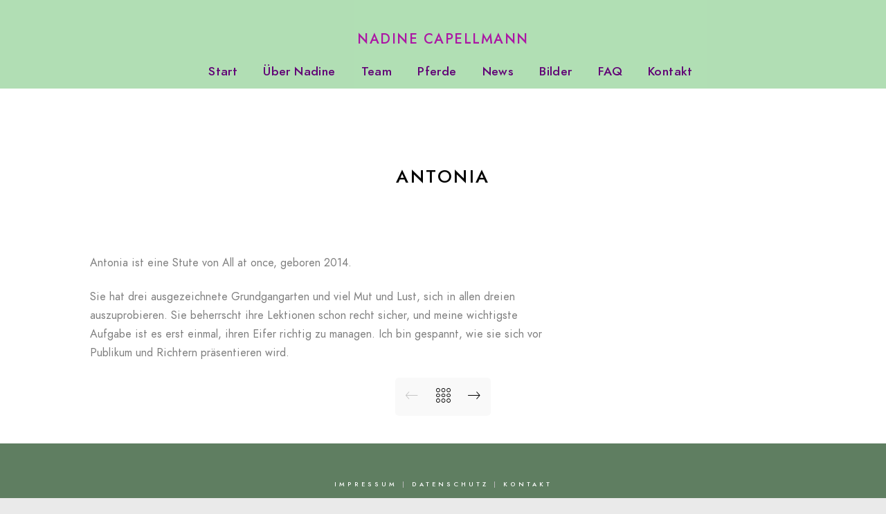

--- FILE ---
content_type: text/html; charset=UTF-8
request_url: http://www.capellmann.com/portfolios/antonia/
body_size: 9754
content:
<!doctype html>
<html lang="de">
<head>
	<meta charset="UTF-8" />
	<meta name="viewport" content="width=device-width, initial-scale=1, maximum-scale=1" />
	<link rel="profile" href="https://gmpg.org/xfn/11" />
	<link rel="pingback" href="http://www.capellmann.com/xmlrpc.php" />
	<title>Antonia &#8211; Nadine Capellmann</title>
<meta name='robots' content='max-image-preview:large' />
<link rel="alternate" type="application/rss+xml" title="Nadine Capellmann &raquo; Feed" href="http://www.capellmann.com/feed/" />
<link rel="alternate" type="application/rss+xml" title="Nadine Capellmann &raquo; Kommentar-Feed" href="http://www.capellmann.com/comments/feed/" />
<link rel="alternate" type="application/rss+xml" title="Nadine Capellmann &raquo; Antonia-Kommentar-Feed" href="http://www.capellmann.com/portfolios/antonia/feed/" />
<script type="text/javascript">
/* <![CDATA[ */
window._wpemojiSettings = {"baseUrl":"https:\/\/s.w.org\/images\/core\/emoji\/15.0.3\/72x72\/","ext":".png","svgUrl":"https:\/\/s.w.org\/images\/core\/emoji\/15.0.3\/svg\/","svgExt":".svg","source":{"concatemoji":"http:\/\/www.capellmann.com\/wp-includes\/js\/wp-emoji-release.min.js?ver=6.5.7"}};
/*! This file is auto-generated */
!function(i,n){var o,s,e;function c(e){try{var t={supportTests:e,timestamp:(new Date).valueOf()};sessionStorage.setItem(o,JSON.stringify(t))}catch(e){}}function p(e,t,n){e.clearRect(0,0,e.canvas.width,e.canvas.height),e.fillText(t,0,0);var t=new Uint32Array(e.getImageData(0,0,e.canvas.width,e.canvas.height).data),r=(e.clearRect(0,0,e.canvas.width,e.canvas.height),e.fillText(n,0,0),new Uint32Array(e.getImageData(0,0,e.canvas.width,e.canvas.height).data));return t.every(function(e,t){return e===r[t]})}function u(e,t,n){switch(t){case"flag":return n(e,"\ud83c\udff3\ufe0f\u200d\u26a7\ufe0f","\ud83c\udff3\ufe0f\u200b\u26a7\ufe0f")?!1:!n(e,"\ud83c\uddfa\ud83c\uddf3","\ud83c\uddfa\u200b\ud83c\uddf3")&&!n(e,"\ud83c\udff4\udb40\udc67\udb40\udc62\udb40\udc65\udb40\udc6e\udb40\udc67\udb40\udc7f","\ud83c\udff4\u200b\udb40\udc67\u200b\udb40\udc62\u200b\udb40\udc65\u200b\udb40\udc6e\u200b\udb40\udc67\u200b\udb40\udc7f");case"emoji":return!n(e,"\ud83d\udc26\u200d\u2b1b","\ud83d\udc26\u200b\u2b1b")}return!1}function f(e,t,n){var r="undefined"!=typeof WorkerGlobalScope&&self instanceof WorkerGlobalScope?new OffscreenCanvas(300,150):i.createElement("canvas"),a=r.getContext("2d",{willReadFrequently:!0}),o=(a.textBaseline="top",a.font="600 32px Arial",{});return e.forEach(function(e){o[e]=t(a,e,n)}),o}function t(e){var t=i.createElement("script");t.src=e,t.defer=!0,i.head.appendChild(t)}"undefined"!=typeof Promise&&(o="wpEmojiSettingsSupports",s=["flag","emoji"],n.supports={everything:!0,everythingExceptFlag:!0},e=new Promise(function(e){i.addEventListener("DOMContentLoaded",e,{once:!0})}),new Promise(function(t){var n=function(){try{var e=JSON.parse(sessionStorage.getItem(o));if("object"==typeof e&&"number"==typeof e.timestamp&&(new Date).valueOf()<e.timestamp+604800&&"object"==typeof e.supportTests)return e.supportTests}catch(e){}return null}();if(!n){if("undefined"!=typeof Worker&&"undefined"!=typeof OffscreenCanvas&&"undefined"!=typeof URL&&URL.createObjectURL&&"undefined"!=typeof Blob)try{var e="postMessage("+f.toString()+"("+[JSON.stringify(s),u.toString(),p.toString()].join(",")+"));",r=new Blob([e],{type:"text/javascript"}),a=new Worker(URL.createObjectURL(r),{name:"wpTestEmojiSupports"});return void(a.onmessage=function(e){c(n=e.data),a.terminate(),t(n)})}catch(e){}c(n=f(s,u,p))}t(n)}).then(function(e){for(var t in e)n.supports[t]=e[t],n.supports.everything=n.supports.everything&&n.supports[t],"flag"!==t&&(n.supports.everythingExceptFlag=n.supports.everythingExceptFlag&&n.supports[t]);n.supports.everythingExceptFlag=n.supports.everythingExceptFlag&&!n.supports.flag,n.DOMReady=!1,n.readyCallback=function(){n.DOMReady=!0}}).then(function(){return e}).then(function(){var e;n.supports.everything||(n.readyCallback(),(e=n.source||{}).concatemoji?t(e.concatemoji):e.wpemoji&&e.twemoji&&(t(e.twemoji),t(e.wpemoji)))}))}((window,document),window._wpemojiSettings);
/* ]]> */
</script>
<link rel='stylesheet' id='sbi_styles-css' href='http://www.capellmann.com/wp-content/plugins/instagram-feed/css/sbi-styles.min.css?ver=6.0.6' type='text/css' media='all' />
<style id='wp-emoji-styles-inline-css' type='text/css'>

	img.wp-smiley, img.emoji {
		display: inline !important;
		border: none !important;
		box-shadow: none !important;
		height: 1em !important;
		width: 1em !important;
		margin: 0 0.07em !important;
		vertical-align: -0.1em !important;
		background: none !important;
		padding: 0 !important;
	}
</style>
<link rel='stylesheet' id='wp-block-library-css' href='http://www.capellmann.com/wp-includes/css/dist/block-library/style.min.css?ver=6.5.7' type='text/css' media='all' />
<style id='classic-theme-styles-inline-css' type='text/css'>
/*! This file is auto-generated */
.wp-block-button__link{color:#fff;background-color:#32373c;border-radius:9999px;box-shadow:none;text-decoration:none;padding:calc(.667em + 2px) calc(1.333em + 2px);font-size:1.125em}.wp-block-file__button{background:#32373c;color:#fff;text-decoration:none}
</style>
<style id='global-styles-inline-css' type='text/css'>
body{--wp--preset--color--black: #000000;--wp--preset--color--cyan-bluish-gray: #abb8c3;--wp--preset--color--white: #ffffff;--wp--preset--color--pale-pink: #f78da7;--wp--preset--color--vivid-red: #cf2e2e;--wp--preset--color--luminous-vivid-orange: #ff6900;--wp--preset--color--luminous-vivid-amber: #fcb900;--wp--preset--color--light-green-cyan: #7bdcb5;--wp--preset--color--vivid-green-cyan: #00d084;--wp--preset--color--pale-cyan-blue: #8ed1fc;--wp--preset--color--vivid-cyan-blue: #0693e3;--wp--preset--color--vivid-purple: #9b51e0;--wp--preset--color--gray: #676767;--wp--preset--color--light-gray: #eeeeee;--wp--preset--color--dark-gray: #333333;--wp--preset--gradient--vivid-cyan-blue-to-vivid-purple: linear-gradient(135deg,rgba(6,147,227,1) 0%,rgb(155,81,224) 100%);--wp--preset--gradient--light-green-cyan-to-vivid-green-cyan: linear-gradient(135deg,rgb(122,220,180) 0%,rgb(0,208,130) 100%);--wp--preset--gradient--luminous-vivid-amber-to-luminous-vivid-orange: linear-gradient(135deg,rgba(252,185,0,1) 0%,rgba(255,105,0,1) 100%);--wp--preset--gradient--luminous-vivid-orange-to-vivid-red: linear-gradient(135deg,rgba(255,105,0,1) 0%,rgb(207,46,46) 100%);--wp--preset--gradient--very-light-gray-to-cyan-bluish-gray: linear-gradient(135deg,rgb(238,238,238) 0%,rgb(169,184,195) 100%);--wp--preset--gradient--cool-to-warm-spectrum: linear-gradient(135deg,rgb(74,234,220) 0%,rgb(151,120,209) 20%,rgb(207,42,186) 40%,rgb(238,44,130) 60%,rgb(251,105,98) 80%,rgb(254,248,76) 100%);--wp--preset--gradient--blush-light-purple: linear-gradient(135deg,rgb(255,206,236) 0%,rgb(152,150,240) 100%);--wp--preset--gradient--blush-bordeaux: linear-gradient(135deg,rgb(254,205,165) 0%,rgb(254,45,45) 50%,rgb(107,0,62) 100%);--wp--preset--gradient--luminous-dusk: linear-gradient(135deg,rgb(255,203,112) 0%,rgb(199,81,192) 50%,rgb(65,88,208) 100%);--wp--preset--gradient--pale-ocean: linear-gradient(135deg,rgb(255,245,203) 0%,rgb(182,227,212) 50%,rgb(51,167,181) 100%);--wp--preset--gradient--electric-grass: linear-gradient(135deg,rgb(202,248,128) 0%,rgb(113,206,126) 100%);--wp--preset--gradient--midnight: linear-gradient(135deg,rgb(2,3,129) 0%,rgb(40,116,252) 100%);--wp--preset--font-size--small: 13px;--wp--preset--font-size--medium: 20px;--wp--preset--font-size--large: 36px;--wp--preset--font-size--x-large: 42px;--wp--preset--spacing--20: 0.44rem;--wp--preset--spacing--30: 0.67rem;--wp--preset--spacing--40: 1rem;--wp--preset--spacing--50: 1.5rem;--wp--preset--spacing--60: 2.25rem;--wp--preset--spacing--70: 3.38rem;--wp--preset--spacing--80: 5.06rem;--wp--preset--shadow--natural: 6px 6px 9px rgba(0, 0, 0, 0.2);--wp--preset--shadow--deep: 12px 12px 50px rgba(0, 0, 0, 0.4);--wp--preset--shadow--sharp: 6px 6px 0px rgba(0, 0, 0, 0.2);--wp--preset--shadow--outlined: 6px 6px 0px -3px rgba(255, 255, 255, 1), 6px 6px rgba(0, 0, 0, 1);--wp--preset--shadow--crisp: 6px 6px 0px rgba(0, 0, 0, 1);}:where(.is-layout-flex){gap: 0.5em;}:where(.is-layout-grid){gap: 0.5em;}body .is-layout-flex{display: flex;}body .is-layout-flex{flex-wrap: wrap;align-items: center;}body .is-layout-flex > *{margin: 0;}body .is-layout-grid{display: grid;}body .is-layout-grid > *{margin: 0;}:where(.wp-block-columns.is-layout-flex){gap: 2em;}:where(.wp-block-columns.is-layout-grid){gap: 2em;}:where(.wp-block-post-template.is-layout-flex){gap: 1.25em;}:where(.wp-block-post-template.is-layout-grid){gap: 1.25em;}.has-black-color{color: var(--wp--preset--color--black) !important;}.has-cyan-bluish-gray-color{color: var(--wp--preset--color--cyan-bluish-gray) !important;}.has-white-color{color: var(--wp--preset--color--white) !important;}.has-pale-pink-color{color: var(--wp--preset--color--pale-pink) !important;}.has-vivid-red-color{color: var(--wp--preset--color--vivid-red) !important;}.has-luminous-vivid-orange-color{color: var(--wp--preset--color--luminous-vivid-orange) !important;}.has-luminous-vivid-amber-color{color: var(--wp--preset--color--luminous-vivid-amber) !important;}.has-light-green-cyan-color{color: var(--wp--preset--color--light-green-cyan) !important;}.has-vivid-green-cyan-color{color: var(--wp--preset--color--vivid-green-cyan) !important;}.has-pale-cyan-blue-color{color: var(--wp--preset--color--pale-cyan-blue) !important;}.has-vivid-cyan-blue-color{color: var(--wp--preset--color--vivid-cyan-blue) !important;}.has-vivid-purple-color{color: var(--wp--preset--color--vivid-purple) !important;}.has-black-background-color{background-color: var(--wp--preset--color--black) !important;}.has-cyan-bluish-gray-background-color{background-color: var(--wp--preset--color--cyan-bluish-gray) !important;}.has-white-background-color{background-color: var(--wp--preset--color--white) !important;}.has-pale-pink-background-color{background-color: var(--wp--preset--color--pale-pink) !important;}.has-vivid-red-background-color{background-color: var(--wp--preset--color--vivid-red) !important;}.has-luminous-vivid-orange-background-color{background-color: var(--wp--preset--color--luminous-vivid-orange) !important;}.has-luminous-vivid-amber-background-color{background-color: var(--wp--preset--color--luminous-vivid-amber) !important;}.has-light-green-cyan-background-color{background-color: var(--wp--preset--color--light-green-cyan) !important;}.has-vivid-green-cyan-background-color{background-color: var(--wp--preset--color--vivid-green-cyan) !important;}.has-pale-cyan-blue-background-color{background-color: var(--wp--preset--color--pale-cyan-blue) !important;}.has-vivid-cyan-blue-background-color{background-color: var(--wp--preset--color--vivid-cyan-blue) !important;}.has-vivid-purple-background-color{background-color: var(--wp--preset--color--vivid-purple) !important;}.has-black-border-color{border-color: var(--wp--preset--color--black) !important;}.has-cyan-bluish-gray-border-color{border-color: var(--wp--preset--color--cyan-bluish-gray) !important;}.has-white-border-color{border-color: var(--wp--preset--color--white) !important;}.has-pale-pink-border-color{border-color: var(--wp--preset--color--pale-pink) !important;}.has-vivid-red-border-color{border-color: var(--wp--preset--color--vivid-red) !important;}.has-luminous-vivid-orange-border-color{border-color: var(--wp--preset--color--luminous-vivid-orange) !important;}.has-luminous-vivid-amber-border-color{border-color: var(--wp--preset--color--luminous-vivid-amber) !important;}.has-light-green-cyan-border-color{border-color: var(--wp--preset--color--light-green-cyan) !important;}.has-vivid-green-cyan-border-color{border-color: var(--wp--preset--color--vivid-green-cyan) !important;}.has-pale-cyan-blue-border-color{border-color: var(--wp--preset--color--pale-cyan-blue) !important;}.has-vivid-cyan-blue-border-color{border-color: var(--wp--preset--color--vivid-cyan-blue) !important;}.has-vivid-purple-border-color{border-color: var(--wp--preset--color--vivid-purple) !important;}.has-vivid-cyan-blue-to-vivid-purple-gradient-background{background: var(--wp--preset--gradient--vivid-cyan-blue-to-vivid-purple) !important;}.has-light-green-cyan-to-vivid-green-cyan-gradient-background{background: var(--wp--preset--gradient--light-green-cyan-to-vivid-green-cyan) !important;}.has-luminous-vivid-amber-to-luminous-vivid-orange-gradient-background{background: var(--wp--preset--gradient--luminous-vivid-amber-to-luminous-vivid-orange) !important;}.has-luminous-vivid-orange-to-vivid-red-gradient-background{background: var(--wp--preset--gradient--luminous-vivid-orange-to-vivid-red) !important;}.has-very-light-gray-to-cyan-bluish-gray-gradient-background{background: var(--wp--preset--gradient--very-light-gray-to-cyan-bluish-gray) !important;}.has-cool-to-warm-spectrum-gradient-background{background: var(--wp--preset--gradient--cool-to-warm-spectrum) !important;}.has-blush-light-purple-gradient-background{background: var(--wp--preset--gradient--blush-light-purple) !important;}.has-blush-bordeaux-gradient-background{background: var(--wp--preset--gradient--blush-bordeaux) !important;}.has-luminous-dusk-gradient-background{background: var(--wp--preset--gradient--luminous-dusk) !important;}.has-pale-ocean-gradient-background{background: var(--wp--preset--gradient--pale-ocean) !important;}.has-electric-grass-gradient-background{background: var(--wp--preset--gradient--electric-grass) !important;}.has-midnight-gradient-background{background: var(--wp--preset--gradient--midnight) !important;}.has-small-font-size{font-size: var(--wp--preset--font-size--small) !important;}.has-medium-font-size{font-size: var(--wp--preset--font-size--medium) !important;}.has-large-font-size{font-size: var(--wp--preset--font-size--large) !important;}.has-x-large-font-size{font-size: var(--wp--preset--font-size--x-large) !important;}
.wp-block-navigation a:where(:not(.wp-element-button)){color: inherit;}
:where(.wp-block-post-template.is-layout-flex){gap: 1.25em;}:where(.wp-block-post-template.is-layout-grid){gap: 1.25em;}
:where(.wp-block-columns.is-layout-flex){gap: 2em;}:where(.wp-block-columns.is-layout-grid){gap: 2em;}
.wp-block-pullquote{font-size: 1.5em;line-height: 1.6;}
</style>
<link rel='stylesheet' id='contact-form-7-css' href='http://www.capellmann.com/wp-content/plugins/contact-form-7/includes/css/styles.css?ver=5.6.2' type='text/css' media='all' />
<link rel='stylesheet' id='blacksilver-fontload-css' href='http://www.capellmann.com/wp-content/themes/blacksilver/css/styles-fonts.css?ver=screen' type='text/css' media='all' />
<link rel='stylesheet' id='blacksilver-MainStyle-css' href='http://www.capellmann.com/wp-content/themes/blacksilver/style.css?ver=2.2' type='text/css' media='all' />
<link rel='stylesheet' id='blacksilver-content-style-css' href='http://www.capellmann.com/wp-content/themes/blacksilver/css/styles-content.css?ver=2.5' type='text/css' media='screen' />
<link rel='stylesheet' id='blacksilver-compact-style-css' href='http://www.capellmann.com/wp-content/themes/blacksilver/css/styles-compact.css?ver=1.1' type='text/css' media='screen' />
<link rel='stylesheet' id='blacksilver-ResponsiveCSS-css' href='http://www.capellmann.com/wp-content/themes/blacksilver/css/responsive.css?ver=1.6' type='text/css' media='screen' />
<style id='blacksilver-ResponsiveCSS-inline-css' type='text/css'>
.homemenu ul li a,.homemenu ul ul li a,.vertical-menu ul.mtree a, .simple-menu ul.mtree a, .responsive-mobile-menu ul.mtree a, .header-is-simple .responsive-mobile-menu ul.mtree a,.vertical-menu ul.mtree ul.sub-menu a { font-size : 1.1em; }
.responsive-mobile-menu ul.mtree a,.theme-is-light .responsive-mobile-menu ul.mtree a { font-size : 14; }
.responsive-mobile-menu ul.mtree a,.theme-is-light .responsive-mobile-menu ul.mtree a { letter-spacing : 3; }
.responsive-mobile-menu ul.mtree ul li a,.responsive-mobile-menu ul.mtree ul li a,.theme-is-light .responsive-mobile-menu ul.mtree ul li a { font-size : 12; }
.responsive-mobile-menu ul.mtree li a,.responsive-mobile-menu ul.mtree li a,.theme-is-light .responsive-mobile-menu ul.mtree li a { font-weight : 400; }
</style>
<link rel='stylesheet' id='chosen-css' href='http://www.capellmann.com/wp-content/plugins/imaginem-blocks-ii/assets/js/chosen/chosen.css?ver=6.5.7' type='text/css' media='screen' />
<link rel='stylesheet' id='owlcarousel-css' href='http://www.capellmann.com/wp-content/plugins/imaginem-blocks-ii/assets/js/owlcarousel/owl.carousel.css?ver=1.0' type='text/css' media='all' />
<link rel='stylesheet' id='lightgallery-css' href='http://www.capellmann.com/wp-content/plugins/imaginem-blocks-ii/assets/js/lightbox/css/lightgallery.css?ver=6.5.7' type='text/css' media='screen' />
<link rel='stylesheet' id='lightgallery-transitions-css' href='http://www.capellmann.com/wp-content/plugins/imaginem-blocks-ii/assets/js/lightbox/css/lg-transitions.min.css?ver=6.5.7' type='text/css' media='screen' />
<link rel='stylesheet' id='jplayer-css' href='http://www.capellmann.com/wp-content/plugins/imaginem-blocks-ii/assets/js/html5player/jplayer.dark.css?ver=6.5.7' type='text/css' media='screen' />
<link rel='stylesheet' id='font-awesome-css' href='http://www.capellmann.com/wp-content/plugins/elementor/assets/lib/font-awesome/css/font-awesome.min.css?ver=4.7.0' type='text/css' media='all' />
<link rel='stylesheet' id='ion-icons-css' href='http://www.capellmann.com/wp-content/themes/blacksilver/css/fonts/ionicons/css/ionicons.min.css?ver=1.0' type='text/css' media='screen' />
<link rel='stylesheet' id='feather-webfonts-css' href='http://www.capellmann.com/wp-content/themes/blacksilver/css/fonts/feather-webfont/feather.css?ver=1.0' type='text/css' media='screen' />
<link rel='stylesheet' id='fontawesome-theme-css' href='http://www.capellmann.com/wp-content/plugins/imaginem-blocks-ii/assets/fonts/fontawesome/all.min.css?ver=6.5.7' type='text/css' media='screen' />
<link rel='stylesheet' id='et-fonts-css' href='http://www.capellmann.com/wp-content/themes/blacksilver/css/fonts/et-fonts/et-fonts.css?ver=1.0' type='text/css' media='screen' />
<link rel='stylesheet' id='simple-line-icons-css' href='http://www.capellmann.com/wp-content/themes/blacksilver/css/fonts/simple-line-icons/simple-line-icons.css?ver=1.0' type='text/css' media='screen' />
<script type="text/javascript" src="http://www.capellmann.com/wp-includes/js/jquery/jquery.min.js?ver=3.7.1" id="jquery-core-js"></script>
<script type="text/javascript" src="http://www.capellmann.com/wp-includes/js/jquery/jquery-migrate.min.js?ver=3.4.1" id="jquery-migrate-js"></script>
<script type="text/javascript" id="jquery-js-after">
/* <![CDATA[ */
var lightbox_transition="lg-zoom-out",lightbox_thumbnails="false",ajax_var_url="http://www.capellmann.com/wp-admin/admin-ajax.php",ajax_var_nonce="a2271d222e";
/* ]]> */
</script>
<link rel="https://api.w.org/" href="http://www.capellmann.com/wp-json/" /><link rel="EditURI" type="application/rsd+xml" title="RSD" href="http://www.capellmann.com/xmlrpc.php?rsd" />
<meta name="generator" content="WordPress 6.5.7" />
<link rel="canonical" href="http://www.capellmann.com/portfolios/antonia/" />
<link rel='shortlink' href='http://www.capellmann.com/?p=660' />
<link rel="alternate" type="application/json+oembed" href="http://www.capellmann.com/wp-json/oembed/1.0/embed?url=http%3A%2F%2Fwww.capellmann.com%2Fportfolios%2Fantonia%2F" />
<link rel="alternate" type="text/xml+oembed" href="http://www.capellmann.com/wp-json/oembed/1.0/embed?url=http%3A%2F%2Fwww.capellmann.com%2Fportfolios%2Fantonia%2F&#038;format=xml" />
<style type="text/css">.recentcomments a{display:inline !important;padding:0 !important;margin:0 !important;}</style><style type="text/css" id="custom-background-css">
body.custom-background { background-color: #eaeaea; }
</style>
	<meta name="generator" content="Powered by Slider Revolution 6.5.25 - responsive, Mobile-Friendly Slider Plugin for WordPress with comfortable drag and drop interface." />
<script>function setREVStartSize(e){
			//window.requestAnimationFrame(function() {
				window.RSIW = window.RSIW===undefined ? window.innerWidth : window.RSIW;
				window.RSIH = window.RSIH===undefined ? window.innerHeight : window.RSIH;
				try {
					var pw = document.getElementById(e.c).parentNode.offsetWidth,
						newh;
					pw = pw===0 || isNaN(pw) || (e.l=="fullwidth" || e.layout=="fullwidth") ? window.RSIW : pw;
					e.tabw = e.tabw===undefined ? 0 : parseInt(e.tabw);
					e.thumbw = e.thumbw===undefined ? 0 : parseInt(e.thumbw);
					e.tabh = e.tabh===undefined ? 0 : parseInt(e.tabh);
					e.thumbh = e.thumbh===undefined ? 0 : parseInt(e.thumbh);
					e.tabhide = e.tabhide===undefined ? 0 : parseInt(e.tabhide);
					e.thumbhide = e.thumbhide===undefined ? 0 : parseInt(e.thumbhide);
					e.mh = e.mh===undefined || e.mh=="" || e.mh==="auto" ? 0 : parseInt(e.mh,0);
					if(e.layout==="fullscreen" || e.l==="fullscreen")
						newh = Math.max(e.mh,window.RSIH);
					else{
						e.gw = Array.isArray(e.gw) ? e.gw : [e.gw];
						for (var i in e.rl) if (e.gw[i]===undefined || e.gw[i]===0) e.gw[i] = e.gw[i-1];
						e.gh = e.el===undefined || e.el==="" || (Array.isArray(e.el) && e.el.length==0)? e.gh : e.el;
						e.gh = Array.isArray(e.gh) ? e.gh : [e.gh];
						for (var i in e.rl) if (e.gh[i]===undefined || e.gh[i]===0) e.gh[i] = e.gh[i-1];
											
						var nl = new Array(e.rl.length),
							ix = 0,
							sl;
						e.tabw = e.tabhide>=pw ? 0 : e.tabw;
						e.thumbw = e.thumbhide>=pw ? 0 : e.thumbw;
						e.tabh = e.tabhide>=pw ? 0 : e.tabh;
						e.thumbh = e.thumbhide>=pw ? 0 : e.thumbh;
						for (var i in e.rl) nl[i] = e.rl[i]<window.RSIW ? 0 : e.rl[i];
						sl = nl[0];
						for (var i in nl) if (sl>nl[i] && nl[i]>0) { sl = nl[i]; ix=i;}
						var m = pw>(e.gw[ix]+e.tabw+e.thumbw) ? 1 : (pw-(e.tabw+e.thumbw)) / (e.gw[ix]);
						newh =  (e.gh[ix] * m) + (e.tabh + e.thumbh);
					}
					var el = document.getElementById(e.c);
					if (el!==null && el) el.style.height = newh+"px";
					el = document.getElementById(e.c+"_wrapper");
					if (el!==null && el) {
						el.style.height = newh+"px";
						el.style.display = "block";
					}
				} catch(e){
					console.log("Failure at Presize of Slider:" + e)
				}
			//});
		  };</script>
		<style type="text/css" id="wp-custom-css">
			.portfolio-footer-title {
	
	display:none!important;
}

.portfolio-end-block {
	
	display:none!important;
}

.comments-section-wrap {
	
	display:none!important;
}

.post-thumbnail-nav {
	
	display:none!important;
}		</style>
		<style id="kirki-inline-styles">.mobile-menu-toggle::after{background-color:rgba(62, 131, 69, 0.18);}.mobile-toggle-menu-trigger span::before, .mobile-toggle-menu-trigger span::after, .mobile-toggle-menu-trigger span, .mobile-toggle-menu-open .mobile-toggle-menu-trigger span::before, .mobile-toggle-menu-open .mobile-toggle-menu-trigger span::after,.menu-is-onscreen .mobile-toggle-menu-trigger span::before, .menu-is-onscreen .mobile-toggle-menu-trigger span::after, .menu-is-onscreen .mobile-toggle-menu-trigger span, .menu-is-onscreen .mobile-toggle-menu-open .mobile-toggle-menu-trigger span::before, .menu-is-onscreen .mobile-toggle-menu-open .mobile-toggle-menu-trigger span::after{background-color:#357350;}.responsive-menu-wrap .wpml-lang-selector-wrap a, .responsive-menu-wrap .wpml-lang-selector-wrap{color:#357350;}.theme-is-light ul.mtree > li::before{background-color:#ffffff;}.stickymenu-active.header-type-overlay .header-cart i,.split-menu.sticky-nav-active.menu-is-horizontal .homemenu ul:first-child > li > a,.inverse-sticky.stickymenu-active.page-is-not-fullscreen .homemenu ul:first-child > li > a, .header-type-auto .homemenu ul:first-child > li .wpml-lang-selector-wrap, .header-type-auto .homemenu ul:first-child > li .wpml-lang-selector-wrap a,.header-type-auto .homemenu ul:first-child > li > a, .header-type-auto .header-cart i, .header-type-auto-bright .homemenu ul:first-child > li > a, .header-type-auto.fullscreen-header-bright .homemenu ul:first-child > li > a, .header-type-bright .homemenu ul:first-child > li > a,.inverse-sticky.stickymenu-active.page-is-not-fullscreen .homemenu ul:first-child > li > a, .header-type-auto.fullscreen-slide-dark .homemenu ul:first-child > li > a, .header-type-auto .homemenu ul:first-child > li > a, .header-type-auto .header-cart i, .header-type-auto-dark .homemenu ul:first-child > li > a, .header-type-auto.fullscreen-slide-dark .homemenu ul:first-child > li > a,.compact-layout.page-is-not-fullscreen.header-type-bright .menu-social-header .social-header-wrap .social-icon i,.compact-layout.page-is-not-fullscreen.header-type-bright .homemenu ul:first-child > li > a,.compact-layout.page-is-not-fullscreen.header-type-auto.fullscreen-header-bright .menu-social-header .social-header-wrap .social-icon i,.compact-layout.page-is-not-fullscreen.header-type-auto.fullscreen-header-bright .homemenu ul:first-child > li > a,.compact-layout.page-is-not-fullscreen.header-type-auto .homemenu ul:first-child > li > a{color:#610176;}.split-menu.menu-is-horizontal .outer-wrap,.header-type-auto.page-is-not-fullscreen.split-menu.menu-is-horizontal .outer-wrap,.header-type-auto.stickymenu-active.menu-is-horizontal .outer-wrap.stickymenu-zone,.header-type-auto.centered-logo.menu-is-horizontal .outer-wrap,.minimal-logo.menu-is-horizontal .outer-wrap, .splitmenu-logo.menu-is-horizontal .outer-wrap, .left-logo.menu-is-horizontal .outer-wrap, .header-type-auto.page-is-not-fullscreen.minimal-logo.menu-is-horizontal .outer-wrap, .header-type-auto.page-is-not-fullscreen.splitmenu-logo.menu-is-horizontal .outer-wrap, .header-type-auto.page-is-not-fullscreen.left-logo.menu-is-horizontal .outer-wrap,.sticky-nav-active.menu-is-horizontal .outer-wrap,.split-menu.sticky-nav-active.menu-is-horizontal .outer-wrap{background:rgba(135, 215, 140, 0.57);}.dimmer-text{font-family:inherit;font-size:28px;font-weight:300;line-height:1.314;color:#ffffff;}#dimmer{background:rgba(0, 0, 0, 0.8);background-color:rgba(0, 0, 0, 0.8);background-repeat:no-repeat;background-position:center center;background-attachment:fixed;-webkit-background-size:cover;-moz-background-size:cover;-ms-background-size:cover;-o-background-size:cover;background-size:cover;}.insta-grid-wrap{width:55%;}.menu-is-horizontal .logo img{height:104px;}.centered-logo.menu-is-horizontal .logo img{padding-top:60px;padding-left:0px;padding-bottom:18px;}body .header-site-title-section h1.site-title,body .header-site-title-section .site-title,.vertical-site-title-section h1.site-title,.vertical-site-title-section .site-title{color:#ab16a4;}body .header-site-title-section h1.site-title a,body .header-site-title-section .site-title a,.vertical-site-title-section h1.site-title a,.vertical-site-title-section .site-title a{color:#ab16a4;}.logo-mobile .logoimage{height:38px;top:14px;}#copyright .footer-logo-image{width:128px;padding-top:0px;padding-bottom:7px;}.preloader-style-default.loading-spinner,.preloader-cover-screen{background:#505050;background-color:#505050;background-repeat:no-repeat;background-position:center center;background-attachment:fixed;-webkit-background-size:cover;-moz-background-size:cover;-ms-background-size:cover;-o-background-size:cover;background-size:cover;}.error404{background:#eaeaea;background-color:#eaeaea;background-repeat:no-repeat;background-position:center center;background-attachment:fixed;-webkit-background-size:cover;-moz-background-size:cover;-ms-background-size:cover;-o-background-size:cover;background-size:cover;}.mtheme-404-wrap .mtheme-404-error-message1,.entry-content .mtheme-404-wrap h4,.mtheme-404-wrap #searchbutton i{color:#000000;}.mtheme-404-wrap #searchform input{border-color:#000000;color:#000000;}.mtheme-404-wrap .mtheme-404-icon i{color:#000000;}.footer-outer-wrap #copyright{padding-top:40px;padding-bottom:40px;}#copyright,.footer-outer-wrap{background:#5f7e61;}</style></head>
<body class="portfolio-template-default single single-portfolio postid-660 custom-background wp-embed-responsive woo-cart-off main-menu-active general-theme-style-compact general-theme-mod-default gutenberg-lightbox-disabled fullscreen-mode-off menu-social-active footer-widgets-inactive single-author theme-is-light default-layout stickymenu-enabled-sitewide centered-logo menu-is-horizontal page-is-not-fullscreen fullscreen-ui-switchable header-type-auto page-is-opaque theme-fullwidth body-dashboard-push footer-is-off rightsidebar page-has-sidebar elementor-default elementor-kit-6">
<div class="preloader-style-default loading-spinner-primary loading-spinner-detect loading-spinner"><div class="themeloader"><div class="themeloader__figure"></div></div></div>	<nav id="mobile-toggle-menu" class="mobile-toggle-menu mobile-toggle-menu-close">
		<span class="mobile-toggle-menu-trigger"><span>Menu</span></span>
	</nav>
	<div class="responsive-menu-wrap">
	<div class="mobile-alt-toggle">
			</div>
	<div class="mobile-menu-toggle">
		<div class="logo-mobile">
			<div class="mobile-site-title-section"><h2 class="site-title"><a href="http://www.capellmann.com/" rel="home">Nadine Capellmann</a></h2></div>		</div>
		<div class="responsive-menu-overlay"></div>
	</div>
</div>
		<div class="responsive-mobile-menu">
			<div class="dashboard-columns">
				<div class="mobile-menu-social">
					<div class="mobile-socials-wrap clearfix">
					<aside id="msocial-widget-2" class="widget MSocial_Widget"><div class="social-header-wrap"><ul></ul></div></aside><aside id="msocial-widget-3" class="widget MSocial_Widget"><div class="social-header-wrap"><ul></ul></div></aside>					</div>
				</div>
			<form method="get" id="mobile-searchform" action="http://www.capellmann.com/">
		<input placeholder="" type="text" value="" name="s" id="ms" class="right" />
	<button id="mobile-searchbutton" title="" type="submit"><i class="feather-icon-search"></i></button>
</form>
				<nav>
				<ul id="menu-ceres-menu" class="mtree"><li id="menu-item-59" class="menu-item menu-item-type-post_type menu-item-object-page menu-item-home menu-item-59"><a href="http://www.capellmann.com/">Start</a></li>
<li id="menu-item-77" class="menu-item menu-item-type-post_type menu-item-object-page menu-item-77"><a href="http://www.capellmann.com/about-me/">Über Nadine</a></li>
<li id="menu-item-200" class="menu-item menu-item-type-post_type menu-item-object-page menu-item-200"><a href="http://www.capellmann.com/das-team/">Team</a></li>
<li id="menu-item-48" class="menu-item menu-item-type-post_type menu-item-object-page menu-item-48"><a href="http://www.capellmann.com/pferde/">Pferde</a></li>
<li id="menu-item-653" class="menu-item menu-item-type-post_type menu-item-object-page menu-item-653"><a href="http://www.capellmann.com/news/">News</a></li>
<li id="menu-item-1109" class="menu-item menu-item-type-custom menu-item-object-custom menu-item-has-children menu-item-1109"><a href="#">Bilder</a>
<ul class="sub-menu">
	<li id="menu-item-1110" class="menu-item menu-item-type-post_type menu-item-object-page menu-item-1110"><a href="http://www.capellmann.com/bilder-ab-2021/">Bilder ab 2021</a></li>
	<li id="menu-item-1063" class="menu-item menu-item-type-post_type menu-item-object-page menu-item-1063"><a href="http://www.capellmann.com/archiv/">Archiv</a></li>
</ul>
</li>
<li id="menu-item-702" class="menu-item menu-item-type-post_type menu-item-object-page menu-item-702"><a href="http://www.capellmann.com/faq/">FAQ</a></li>
<li id="menu-item-76" class="menu-item menu-item-type-post_type menu-item-object-page menu-item-76"><a href="http://www.capellmann.com/contact/">Kontakt</a></li>
</ul>				</nav>
				<div class="clearfix"></div>
			</div>
		</div>
		<div class="outer-wrap stickymenu-zone">
<div class="outer-wrap-inner-zone">
	<div class="menu-social-header"><aside id="msocial-widget-1" class="widget MSocial_Widget"><div class="social-header-wrap"><ul></ul></div></aside></div>		<div class="outer-header-wrap clearfix">
		<nav>
						<div class="mainmenu-navigation  clearfix">
				<div class="header-site-title-section"><h2 class="site-title"><a href="http://www.capellmann.com/" rel="home">Nadine Capellmann</a></h2></div>						<div class="homemenu">
						<ul id="menu-ceres-menu-1" class="sf-menu"><li class="menu-item menu-item-type-post_type menu-item-object-page menu-item-home menu-item-59 mega_width mega-two   mega-item    "><a href="http://www.capellmann.com/">Start</a></li>
<li class="menu-item menu-item-type-post_type menu-item-object-page menu-item-77 mega_width mega-two   mega-item    "><a href="http://www.capellmann.com/about-me/">Über Nadine</a></li>
<li class="menu-item menu-item-type-post_type menu-item-object-page menu-item-200      "><a href="http://www.capellmann.com/das-team/">Team</a> </li>
<li class="menu-item menu-item-type-post_type menu-item-object-page menu-item-48      "><a href="http://www.capellmann.com/pferde/">Pferde</a> </li>
<li class="menu-item menu-item-type-post_type menu-item-object-page menu-item-653      "><a href="http://www.capellmann.com/news/">News</a> </li>
<li class="menu-item menu-item-type-custom menu-item-object-custom menu-item-has-children menu-item-1109      "><a href="#">Bilder</a> 
<ul class="children children-depth-0 clearfix   ">
	<li class="menu-item menu-item-type-post_type menu-item-object-page menu-item-1110      "><a href="http://www.capellmann.com/bilder-ab-2021/">Bilder ab 2021</a> </li>
	<li class="menu-item menu-item-type-post_type menu-item-object-page menu-item-1063      "><a href="http://www.capellmann.com/archiv/">Archiv</a> </li>
</ul>
</li>
<li class="menu-item menu-item-type-post_type menu-item-object-page menu-item-702      "><a href="http://www.capellmann.com/faq/">FAQ</a> </li>
<li class="menu-item menu-item-type-post_type menu-item-object-page menu-item-76      "><a href="http://www.capellmann.com/contact/">Kontakt</a> </li>
</ul>						</div>
									</div>
		</nav>
	</div>
</div>
</div>
	<div id="home" class="container-wrapper container-fullwidth entry-content"><div class="horizontal-menu-body-container"><div class="container-outer"><div class="title-container-outer-wrap">
	<div class="title-container-wrap">
	<div class="title-container clearfix">
							<div class="entry-title-wrap">
				<h1 class="entry-title">
				Antonia				</h1>
			</div>
				</div>
</div>
</div>
	<div class="container clearfix">	<div class="page-contents-wrap float-left two-column">
				<div id="post-660" class="post-660 portfolio type-portfolio status-publish has-post-thumbnail hentry types-sportpferde">
				<div class="entry-page-wrapper entry-content clearfix">
					<p>Antonia ist eine Stute von All at once, geboren 2014.</p>
<p>Sie hat drei ausgezeichnete Grundgangarten und viel Mut und Lust, sich in allen dreien auszuprobieren. Sie beherrscht ihre Lektionen schon recht sicher, und meine wichtigste Aufgabe ist es erst einmal, ihren Eifer richtig zu managen. Ich bin gespannt, wie sie sich vor Publikum und Richtern präsentieren wird.</p>
				</div>
			</div><!-- .entry-content -->
					</div>
	</div>

	<div class="portfolio-nav-wrap">
		<nav>
			<div class="portfolio-nav">
				<span class="portfolio-nav-item portfolio-prev">
									<span><i class="ion-ios-arrow-thin-left"></i></span>
									</span>
				<span class="portfolio-nav-item portfolio-nav-archive">
					<a href="http://www.capellmann.com/portfolios/"><i class="ion-ios-keypad-outline"></i></a>
				</span>
				<span class="portfolio-nav-item portfolio-next">
									<a href="http://www.capellmann.com/portfolios/farbenfroh/"><i class="ion-ios-arrow-thin-right"></i></a>
									</span>
			</div>
		</nav>
	</div>

					<div class="portfolio-end-block clearfix">
				<div class="portfolio-section-heading mcolumn-align-center">
					<h2 class="portfolio-footer-title">Recently in Portfolio</h2>
				</div>
				<div class="gridblock-owlcarousel-wrap clearfix"><div id="owl-660-696bcd1e9ae64" data-id="owl-660-696bcd1e9ae64" data-lazyload="true" data-columns="4" data-pagination="false" data-autoplaytimeout="5000" data-smartspeed="1000" data-autoplay="false" class="owl-carousel recently-owl-works-detect lightgallery-container" ><div class="gridblock-grid-element"><div class="gridblock-background-hover"><a class="gridblock-sole-link" href="http://www.capellmann.com/portfolios/antonia/"><div class="gridblock-links-wrap box-title-true"><span class="column-gridblock-icon"><span class="hover-icon-effect"><i class="ion-ios-plus-empty"></i></span></span></div></a><span class="boxtitle-hover"><a href="http://www.capellmann.com/portfolios/antonia/">Antonia</a></span></div><img src="http://www.capellmann.com/wp-content/themes/blacksilver/images/placeholders/placeholder-770x550.gif" data-src="http://www.capellmann.com/wp-content/uploads/2022/08/Antonia.jpg" alt="" class="displayed-image owl-lazy lazyload"/></div><div class="gridblock-grid-element"><div class="gridblock-background-hover"><a class="gridblock-sole-link" href="http://www.capellmann.com/portfolios/farbenfroh/"><div class="gridblock-links-wrap box-title-true"><span class="column-gridblock-icon"><span class="hover-icon-effect"><i class="ion-ios-plus-empty"></i></span></span></div></a><span class="boxtitle-hover"><a href="http://www.capellmann.com/portfolios/farbenfroh/">Farbenfroh</a></span></div><img src="http://www.capellmann.com/wp-content/themes/blacksilver/images/placeholders/placeholder-770x550.gif" data-src="http://www.capellmann.com/wp-content/uploads/2022/08/farbenfroh_15.jpg" alt="" class="displayed-image owl-lazy lazyload"/></div><div class="gridblock-grid-element"><div class="gridblock-background-hover"><a class="gridblock-sole-link" href="http://www.capellmann.com/portfolios/hocus-pocus/"><div class="gridblock-links-wrap box-title-true"><span class="column-gridblock-icon"><span class="hover-icon-effect"><i class="ion-ios-plus-empty"></i></span></span></div></a><span class="boxtitle-hover"><a href="http://www.capellmann.com/portfolios/hocus-pocus/">Hocus Pocus</a></span></div><img src="http://www.capellmann.com/wp-content/themes/blacksilver/images/placeholders/placeholder-770x550.gif" data-src="http://www.capellmann.com/wp-content/uploads/2022/08/Hocus.jpg" alt="" class="displayed-image owl-lazy lazyload"/></div><div class="gridblock-grid-element"><div class="gridblock-background-hover"><a class="gridblock-sole-link" href="http://www.capellmann.com/portfolios/waitoni/"><div class="gridblock-links-wrap box-title-true"><span class="column-gridblock-icon"><span class="hover-icon-effect"><i class="ion-ios-plus-empty"></i></span></span></div></a><span class="boxtitle-hover"><a href="http://www.capellmann.com/portfolios/waitoni/">Waitoni</a></span></div><img src="http://www.capellmann.com/wp-content/themes/blacksilver/images/placeholders/placeholder-770x550.gif" data-src="http://www.capellmann.com/wp-content/uploads/2022/08/waitoni-scaled-e1668779943959-770x550.jpg" alt="" class="displayed-image owl-lazy lazyload"/></div><div class="gridblock-grid-element"><div class="gridblock-background-hover"><a class="gridblock-sole-link" href="http://www.capellmann.com/portfolios/elvis/"><div class="gridblock-links-wrap box-title-true"><span class="column-gridblock-icon"><span class="hover-icon-effect"><i class="ion-ios-plus-empty"></i></span></span></div></a><span class="boxtitle-hover"><a href="http://www.capellmann.com/portfolios/elvis/">Elvis</a></span></div><img src="http://www.capellmann.com/wp-content/themes/blacksilver/images/placeholders/placeholder-770x550.gif" data-src="http://www.capellmann.com/wp-content/uploads/2022/08/A0150475_2-770x550.jpg" alt="" class="displayed-image owl-lazy lazyload"/></div><div class="gridblock-grid-element"><div class="gridblock-background-hover"><a class="gridblock-sole-link" href="http://www.capellmann.com/portfolios/gracioso/"><div class="gridblock-links-wrap box-title-true"><span class="column-gridblock-icon"><span class="hover-icon-effect"><i class="ion-ios-plus-empty"></i></span></span></div></a><span class="boxtitle-hover"><a href="http://www.capellmann.com/portfolios/gracioso/">Gracioso</a></span></div><img src="http://www.capellmann.com/wp-content/themes/blacksilver/images/placeholders/placeholder-770x550.gif" data-src="http://www.capellmann.com/wp-content/uploads/2022/08/A0130115-e1697618518543-770x550.jpg" alt="" class="displayed-image owl-lazy lazyload"/></div></div></div>			</div>
				</div><div class="footer-outer-wrap"><div class="footer-multi-column-wrap"></div>	<div id="copyright" class="footer-container footer-logo-absent">
		<div class="footer-logo">
						</div>
					<div class="horizontal-footer-copyright"><a href="/kontakt">Impressum</a>  | <a href="/datenschutzerklaerung">Datenschutz</a>  | <a href="/kontakt">Kontakt</a>  </div>
		</div>
	</div>
	</div></div>		<div class="progress-wrap location-right">
			<svg class="progress-circle svg-content" width="100%" height="100%" viewBox="-1 -1 102 102">
				<path d="M50,1 a49,49 0 0,1 0,98 a49,49 0 0,1 0,-98"/>
			</svg>
		</div>
			<div class="site-back-cover"></div>

		<script>
			window.RS_MODULES = window.RS_MODULES || {};
			window.RS_MODULES.modules = window.RS_MODULES.modules || {};
			window.RS_MODULES.waiting = window.RS_MODULES.waiting || [];
			window.RS_MODULES.defered = true;
			window.RS_MODULES.moduleWaiting = window.RS_MODULES.moduleWaiting || {};
			window.RS_MODULES.type = 'compiled';
		</script>
		<!-- Instagram Feed JS -->
<script type="text/javascript">
var sbiajaxurl = "http://www.capellmann.com/wp-admin/admin-ajax.php";
</script>
<link rel='stylesheet' id='rs-plugin-settings-css' href='http://www.capellmann.com/wp-content/plugins/revslider/public/assets/css/rs6.css?ver=6.5.25' type='text/css' media='all' />
<style id='rs-plugin-settings-inline-css' type='text/css'>
#rs-demo-id {}
</style>
<script type="text/javascript" id="imaginem-blocks-js-extra">
/* <![CDATA[ */
var ajax_var = {"url":"http:\/\/www.capellmann.com\/wp-admin\/admin-ajax.php","nonce":"a2271d222e"};
/* ]]> */
</script>
<script type="text/javascript" src="http://www.capellmann.com/wp-content/plugins/imaginem-blocks-ii/assets/js/common-elementor.js?ver=1.8.0" id="imaginem-blocks-js"></script>
<script type="text/javascript" src="http://www.capellmann.com/wp-includes/js/dist/vendor/wp-polyfill-inert.min.js?ver=3.1.2" id="wp-polyfill-inert-js"></script>
<script type="text/javascript" src="http://www.capellmann.com/wp-includes/js/dist/vendor/regenerator-runtime.min.js?ver=0.14.0" id="regenerator-runtime-js"></script>
<script type="text/javascript" src="http://www.capellmann.com/wp-includes/js/dist/vendor/wp-polyfill.min.js?ver=3.15.0" id="wp-polyfill-js"></script>
<script type="text/javascript" id="contact-form-7-js-extra">
/* <![CDATA[ */
var wpcf7 = {"api":{"root":"http:\/\/www.capellmann.com\/wp-json\/","namespace":"contact-form-7\/v1"}};
/* ]]> */
</script>
<script type="text/javascript" src="http://www.capellmann.com/wp-content/plugins/contact-form-7/includes/js/index.js?ver=5.6.2" id="contact-form-7-js"></script>
<script type="text/javascript" src="http://www.capellmann.com/wp-content/plugins/revslider/public/assets/js/rbtools.min.js?ver=6.5.18" defer async id="tp-tools-js"></script>
<script type="text/javascript" src="http://www.capellmann.com/wp-content/plugins/revslider/public/assets/js/rs6.min.js?ver=6.5.25" defer async id="revmin-js"></script>
<script type="text/javascript" src="http://www.capellmann.com/wp-content/themes/blacksilver/js/velocity.min.js?ver=1.0" id="velocity-js"></script>
<script type="text/javascript" src="http://www.capellmann.com/wp-content/themes/blacksilver/js/velocity.ui.js?ver=1.0" id="velocity-ui-js"></script>
<script type="text/javascript" src="http://www.capellmann.com/wp-content/themes/blacksilver/js/lazysizes.min.js?ver=1.0" id="lazysizes-js"></script>
<script type="text/javascript" src="http://www.capellmann.com/wp-content/plugins/imaginem-blocks-ii/assets/js/ls.unveilhooks.min.js" id="ls-unveilhooks-js"></script>
<script type="text/javascript" src="http://www.capellmann.com/wp-content/themes/blacksilver/js/menu/verticalmenu.js?ver=3.2" id="blacksilver-verticalmenu-js"></script>
<script type="text/javascript" src="http://www.capellmann.com/wp-content/themes/blacksilver/js/menu/superfish.js?ver=1.0" id="superfish-js"></script>
<script type="text/javascript" src="http://www.capellmann.com/wp-content/plugins/imaginem-blocks-ii/assets/js/jquery.easing.min.js" id="easing-js"></script>
<script type="text/javascript" src="http://www.capellmann.com/wp-includes/js/hoverIntent.min.js?ver=1.10.2" id="hoverIntent-js"></script>
<script type="text/javascript" src="http://www.capellmann.com/wp-content/plugins/imaginem-blocks-ii/assets/js/smartresize/jquery.debouncedresize.js?ver=6.5.7" id="jquery-debouncedresize-js"></script>
<script type="text/javascript" src="http://www.capellmann.com/wp-includes/js/imagesloaded.min.js?ver=5.0.0" id="imagesloaded-js"></script>
<script type="text/javascript" src="http://www.capellmann.com/wp-content/plugins/imaginem-blocks-ii/assets/js/jquery.inview.min.js" id="inview-js"></script>
<script type="text/javascript" src="http://www.capellmann.com/wp-content/plugins/imaginem-blocks-ii/assets/js/rellax.min.js" id="rellax-js"></script>
<script type="text/javascript" src="http://www.capellmann.com/wp-content/plugins/imaginem-blocks-ii/assets/js/jquery.fitvids.js" id="fitvids-js"></script>
<script type="text/javascript" src="http://www.capellmann.com/wp-includes/js/jquery/ui/core.min.js?ver=1.13.2" id="jquery-ui-core-js"></script>
<script type="text/javascript" src="http://www.capellmann.com/wp-includes/js/jquery/ui/tooltip.min.js?ver=1.13.2" id="jquery-ui-tooltip-js"></script>
<script type="text/javascript" src="http://www.capellmann.com/wp-content/plugins/imaginem-blocks-ii/assets/js/chosen/chosen.jquery.js" id="chosen-js"></script>
<script type="text/javascript" src="http://www.capellmann.com/wp-content/plugins/imaginem-blocks-ii/assets/js/owlcarousel/owl.carousel.min.js?ver=6.5.7" id="owlcarousel-js"></script>
<script type="text/javascript" src="http://www.capellmann.com/wp-content/plugins/imaginem-blocks-ii/assets/js/modernizr.custom.47002.js" id="modernizr-js"></script>
<script type="text/javascript" src="http://www.capellmann.com/wp-content/plugins/imaginem-blocks-ii/assets/js/jquery.gridrotator.js?ver=1.2" id="gridrotator-js"></script>
<script type="text/javascript" src="http://www.capellmann.com/wp-content/plugins/imaginem-blocks-ii/assets/js/classie.js" id="classie-js"></script>
<script type="text/javascript" src="http://www.capellmann.com/wp-content/plugins/imaginem-blocks-ii/assets/js/lightbox/js/lightgallery-all.js?ver=1.4" id="lightgallery-js"></script>
<script type="text/javascript" src="http://www.capellmann.com/wp-content/plugins/imaginem-blocks-ii/assets/js/tilt.jquery.js?ver=6.5.7" id="tilt-js"></script>
<script type="text/javascript" src="http://www.capellmann.com/wp-content/plugins/imaginem-blocks-ii/assets/js/jarallax/jarallax.js?ver=1.3" id="jarallax-js"></script>
<script type="text/javascript" src="http://www.capellmann.com/wp-content/plugins/imaginem-blocks-ii/assets/js/html5player/jquery.jplayer.min.js" id="jplayer-js"></script>
<script type="text/javascript" src="http://www.capellmann.com/wp-content/themes/blacksilver/js/common.js?ver=4.1" id="blacksilver-common-js"></script>
<script type="text/javascript" src="http://www.capellmann.com/wp-content/plugins/imaginem-blocks-ii/assets/js/beforeafter/jquery.twentytwenty.js?ver=1.8.9" id="twentytwenty-js"></script>
<script type="text/javascript" src="http://www.capellmann.com/wp-includes/js/comment-reply.min.js?ver=6.5.7" id="comment-reply-js" async="async" data-wp-strategy="async"></script>
</body>
</html>


--- FILE ---
content_type: application/javascript
request_url: http://www.capellmann.com/wp-content/themes/blacksilver/js/velocity.ui.js?ver=1.0
body_size: 3025
content:
!function(a){"use strict";"function"==typeof require&&"object"==typeof exports?module.exports=a():"function"==typeof define&&define.amd?define(["velocity"],a):a()}(function(){"use strict";return function(a,b,c,d){var e=a.Velocity;if(!e||!e.Utilities)return void(b.console&&console.log("Velocity UI Pack: Velocity must be loaded first. Aborting."));var f=e.Utilities,g=e.version,h={major:1,minor:1,patch:0};if(function(a,b){var c=[];return!(!a||!b)&&(f.each([a,b],function(a,b){var d=[];f.each(b,function(a,b){for(;b.toString().length<5;)b="0"+b;d.push(b)}),c.push(d.join(""))}),parseFloat(c[0])>parseFloat(c[1]))}(h,g)){var i="Velocity UI Pack: You need to update Velocity (velocity.js) to a newer version. Visit http://github.com/julianshapiro/velocity.";throw alert(i),new Error(i)}e.RegisterEffect=e.RegisterUI=function(a,b){function c(a,b,c,d){var g,h=0;f.each(a.nodeType?[a]:a,function(a,b){d&&(c+=a*d),g=b.parentNode;var i=["height","paddingTop","paddingBottom","marginTop","marginBottom"];"border-box"===e.CSS.getPropertyValue(b,"boxSizing").toString().toLowerCase()&&(i=["height"]),f.each(i,function(a,c){h+=parseFloat(e.CSS.getPropertyValue(b,c))})}),e.animate(g,{height:("In"===b?"+":"-")+"="+h},{queue:!1,easing:"ease-in-out",duration:c*("In"===b?.6:1)})}return e.Redirects[a]=function(d,g,h,i,j,k,l){var m=h===i-1,n=0;l=l||b.loop,"function"==typeof b.defaultDuration?b.defaultDuration=b.defaultDuration.call(j,j):b.defaultDuration=parseFloat(b.defaultDuration);for(var o=0;o<b.calls.length;o++)"number"==typeof(t=b.calls[o][1])&&(n+=t);var p=n>=1?0:b.calls.length?(1-n)/b.calls.length:1;for(o=0;o<b.calls.length;o++){var q=b.calls[o],r=q[0],s=1e3,t=q[1],u=q[2]||{},v={};if(void 0!==g.duration?s=g.duration:void 0!==b.defaultDuration&&(s=b.defaultDuration),v.duration=s*("number"==typeof t?t:p),v.queue=g.queue||"",v.easing=u.easing||"ease",v.delay=parseFloat(u.delay)||0,v.loop=!b.loop&&u.loop,v._cacheValues=u._cacheValues||!0,0===o){if(v.delay+=parseFloat(g.delay)||0,0===h&&(v.begin=function(){g.begin&&g.begin.call(j,j);var b=a.match(/(In|Out)$/);b&&"In"===b[0]&&void 0!==r.opacity&&f.each(j.nodeType?[j]:j,function(a,b){e.CSS.setPropertyValue(b,"opacity",0)}),g.animateParentHeight&&b&&c(j,b[0],s+v.delay,g.stagger)}),null!==g.display)if(void 0!==g.display&&"none"!==g.display)v.display=g.display;else if(/In$/.test(a)){var w=e.CSS.Values.getDisplayType(d);v.display="inline"===w?"inline-block":w}g.visibility&&"hidden"!==g.visibility&&(v.visibility=g.visibility)}if(o===b.calls.length-1){var x=function(){void 0!==g.display&&"none"!==g.display||!/Out$/.test(a)||f.each(j.nodeType?[j]:j,function(a,b){e.CSS.setPropertyValue(b,"display","none")}),g.complete&&g.complete.call(j,j),k&&k.resolver(j||d)};v.complete=function(){if(l&&e.Redirects[a](d,g,h,i,j,k,!0===l||Math.max(0,l-1)),b.reset){for(var c in b.reset)if(b.reset.hasOwnProperty(c)){var f=b.reset[c];void 0!==e.CSS.Hooks.registered[c]||"string"!=typeof f&&"number"!=typeof f||(b.reset[c]=[b.reset[c],b.reset[c]])}var n={duration:0,queue:!1};m&&(n.complete=x),e.animate(d,b.reset,n)}else m&&x()},"hidden"===g.visibility&&(v.visibility=g.visibility)}e.animate(d,r,v)}},e},e.RegisterEffect.packagedEffects={"callout.bounce":{defaultDuration:550,calls:[[{translateY:-30},.25],[{translateY:0},.125],[{translateY:-15},.125],[{translateY:0},.25]]},"callout.shake":{defaultDuration:800,calls:[[{translateX:-11}],[{translateX:11}],[{translateX:-11}],[{translateX:11}],[{translateX:-11}],[{translateX:11}],[{translateX:-11}],[{translateX:0}]]},"callout.flash":{defaultDuration:1100,calls:[[{opacity:[0,"easeInOutQuad",1]}],[{opacity:[1,"easeInOutQuad"]}],[{opacity:[0,"easeInOutQuad"]}],[{opacity:[1,"easeInOutQuad"]}]]},"callout.pulse":{defaultDuration:825,calls:[[{scaleX:1.1,scaleY:1.1},.5,{easing:"easeInExpo"}],[{scaleX:1,scaleY:1},.5]]},"callout.swing":{defaultDuration:950,calls:[[{rotateZ:15}],[{rotateZ:-10}],[{rotateZ:5}],[{rotateZ:-5}],[{rotateZ:0}]]},"callout.tada":{defaultDuration:1e3,calls:[[{scaleX:.9,scaleY:.9,rotateZ:-3},.1],[{scaleX:1.1,scaleY:1.1,rotateZ:3},.1],[{scaleX:1.1,scaleY:1.1,rotateZ:-3},.1],["reverse",.125],["reverse",.125],["reverse",.125],["reverse",.125],["reverse",.125],[{scaleX:1,scaleY:1,rotateZ:0},.2]]},"transition.fadeIn":{defaultDuration:500,calls:[[{opacity:[1,0]}]]},"transition.fadeOut":{defaultDuration:500,calls:[[{opacity:[0,1]}]]},"transition.flipXIn":{defaultDuration:700,calls:[[{opacity:[1,0],transformPerspective:[800,800],rotateY:[0,-55]}]],reset:{transformPerspective:0}},"transition.flipXOut":{defaultDuration:700,calls:[[{opacity:[0,1],transformPerspective:[800,800],rotateY:55}]],reset:{transformPerspective:0,rotateY:0}},"transition.flipYIn":{defaultDuration:800,calls:[[{opacity:[1,0],transformPerspective:[800,800],rotateX:[0,-45]}]],reset:{transformPerspective:0}},"transition.flipYOut":{defaultDuration:800,calls:[[{opacity:[0,1],transformPerspective:[800,800],rotateX:25}]],reset:{transformPerspective:0,rotateX:0}},"transition.flipBounceXIn":{defaultDuration:900,calls:[[{opacity:[.725,0],transformPerspective:[400,400],rotateY:[-10,90]},.5],[{opacity:.8,rotateY:10},.25],[{opacity:1,rotateY:0},.25]],reset:{transformPerspective:0}},"transition.flipBounceXOut":{defaultDuration:800,calls:[[{opacity:[.9,1],transformPerspective:[400,400],rotateY:-10}],[{opacity:0,rotateY:90}]],reset:{transformPerspective:0,rotateY:0}},"transition.flipBounceYIn":{defaultDuration:850,calls:[[{opacity:[.725,0],transformPerspective:[400,400],rotateX:[-10,90]},.5],[{opacity:.8,rotateX:10},.25],[{opacity:1,rotateX:0},.25]],reset:{transformPerspective:0}},"transition.flipBounceYOut":{defaultDuration:800,calls:[[{opacity:[.9,1],transformPerspective:[400,400],rotateX:-15}],[{opacity:0,rotateX:90}]],reset:{transformPerspective:0,rotateX:0}},"transition.swoopIn":{defaultDuration:850,calls:[[{opacity:[1,0],transformOriginX:["100%","50%"],transformOriginY:["100%","100%"],scaleX:[1,0],scaleY:[1,0],translateX:[0,-700],translateZ:0}]],reset:{transformOriginX:"50%",transformOriginY:"50%"}},"transition.swoopOut":{defaultDuration:850,calls:[[{opacity:[0,1],transformOriginX:["50%","100%"],transformOriginY:["100%","100%"],scaleX:0,scaleY:0,translateX:-700,translateZ:0}]],reset:{transformOriginX:"50%",transformOriginY:"50%",scaleX:1,scaleY:1,translateX:0}},"transition.whirlIn":{defaultDuration:850,calls:[[{opacity:[1,0],transformOriginX:["50%","50%"],transformOriginY:["50%","50%"],scaleX:[1,0],scaleY:[1,0],rotateY:[0,160]},1,{easing:"easeInOutSine"}]]},"transition.whirlOut":{defaultDuration:750,calls:[[{opacity:[0,"easeInOutQuint",1],transformOriginX:["50%","50%"],transformOriginY:["50%","50%"],scaleX:0,scaleY:0,rotateY:160},1,{easing:"swing"}]],reset:{scaleX:1,scaleY:1,rotateY:0}},"transition.shrinkIn":{defaultDuration:750,calls:[[{opacity:[1,0],transformOriginX:["50%","50%"],transformOriginY:["50%","50%"],scaleX:[1,1.5],scaleY:[1,1.5],translateZ:0}]]},"transition.shrinkOut":{defaultDuration:600,calls:[[{opacity:[0,1],transformOriginX:["50%","50%"],transformOriginY:["50%","50%"],scaleX:1.3,scaleY:1.3,translateZ:0}]],reset:{scaleX:1,scaleY:1}},"transition.expandIn":{defaultDuration:700,calls:[[{opacity:[1,0],transformOriginX:["50%","50%"],transformOriginY:["50%","50%"],scaleX:[1,.625],scaleY:[1,.625],translateZ:0}]]},"transition.expandOut":{defaultDuration:700,calls:[[{opacity:[0,1],transformOriginX:["50%","50%"],transformOriginY:["50%","50%"],scaleX:.5,scaleY:.5,translateZ:0}]],reset:{scaleX:1,scaleY:1}},"transition.bounceIn":{defaultDuration:800,calls:[[{opacity:[1,0],scaleX:[1.05,.3],scaleY:[1.05,.3]},.35],[{scaleX:.9,scaleY:.9,translateZ:0},.2],[{scaleX:1,scaleY:1},.45]]},"transition.bounceOut":{defaultDuration:800,calls:[[{scaleX:.95,scaleY:.95},.35],[{scaleX:1.1,scaleY:1.1,translateZ:0},.35],[{opacity:[0,1],scaleX:.3,scaleY:.3},.3]],reset:{scaleX:1,scaleY:1}},"transition.bounceUpIn":{defaultDuration:800,calls:[[{opacity:[1,0],translateY:[-30,1e3]},.6,{easing:"easeOutCirc"}],[{translateY:10},.2],[{translateY:0},.2]]},"transition.bounceUpOut":{defaultDuration:1e3,calls:[[{translateY:20},.2],[{opacity:[0,"easeInCirc",1],translateY:-1e3},.8]],reset:{translateY:0}},"transition.bounceDownIn":{defaultDuration:800,calls:[[{opacity:[1,0],translateY:[30,-1e3]},.6,{easing:"easeOutCirc"}],[{translateY:-10},.2],[{translateY:0},.2]]},"transition.bounceDownOut":{defaultDuration:1e3,calls:[[{translateY:-20},.2],[{opacity:[0,"easeInCirc",1],translateY:1e3},.8]],reset:{translateY:0}},"transition.bounceLeftIn":{defaultDuration:750,calls:[[{opacity:[1,0],translateX:[30,-1250]},.6,{easing:"easeOutCirc"}],[{translateX:-10},.2],[{translateX:0},.2]]},"transition.bounceLeftOut":{defaultDuration:750,calls:[[{translateX:30},.2],[{opacity:[0,"easeInCirc",1],translateX:-1250},.8]],reset:{translateX:0}},"transition.bounceRightIn":{defaultDuration:750,calls:[[{opacity:[1,0],translateX:[-30,1250]},.6,{easing:"easeOutCirc"}],[{translateX:10},.2],[{translateX:0},.2]]},"transition.bounceRightOut":{defaultDuration:750,calls:[[{translateX:-30},.2],[{opacity:[0,"easeInCirc",1],translateX:1250},.8]],reset:{translateX:0}},"transition.slideUpIn":{defaultDuration:900,calls:[[{opacity:[1,0],translateY:[0,20],translateZ:0}]]},"transition.slideUpOut":{defaultDuration:900,calls:[[{opacity:[0,1],translateY:-20,translateZ:0}]],reset:{translateY:0}},"transition.slideDownIn":{defaultDuration:900,calls:[[{opacity:[1,0],translateY:[0,-20],translateZ:0}]]},"transition.slideDownOut":{defaultDuration:900,calls:[[{opacity:[0,1],translateY:20,translateZ:0}]],reset:{translateY:0}},"transition.slideLeftIn":{defaultDuration:1e3,calls:[[{opacity:[1,0],translateX:[0,-20],translateZ:0}]]},"transition.slideLeftOut":{defaultDuration:1050,calls:[[{opacity:[0,1],translateX:-20,translateZ:0}]],reset:{translateX:0}},"transition.slideRightIn":{defaultDuration:1e3,calls:[[{opacity:[1,0],translateX:[0,20],translateZ:0}]]},"transition.slideRightOut":{defaultDuration:1050,calls:[[{opacity:[0,1],translateX:20,translateZ:0}]],reset:{translateX:0}},"transition.slideUpBigIn":{defaultDuration:850,calls:[[{opacity:[1,0],translateY:[0,75],translateZ:0}]]},"transition.slideUpBigOut":{defaultDuration:800,calls:[[{opacity:[0,1],translateY:-75,translateZ:0}]],reset:{translateY:0}},"transition.slideDownBigIn":{defaultDuration:850,calls:[[{opacity:[1,0],translateY:[0,-75],translateZ:0}]]},"transition.slideDownBigOut":{defaultDuration:800,calls:[[{opacity:[0,1],translateY:75,translateZ:0}]],reset:{translateY:0}},"transition.slideLeftBigIn":{defaultDuration:800,calls:[[{opacity:[1,0],translateX:[0,-75],translateZ:0}]]},"transition.slideLeftBigOut":{defaultDuration:750,calls:[[{opacity:[0,1],translateX:-75,translateZ:0}]],reset:{translateX:0}},"transition.slideRightBigIn":{defaultDuration:800,calls:[[{opacity:[1,0],translateX:[0,75],translateZ:0}]]},"transition.slideRightBigOut":{defaultDuration:750,calls:[[{opacity:[0,1],translateX:75,translateZ:0}]],reset:{translateX:0}},"transition.perspectiveUpIn":{defaultDuration:800,calls:[[{opacity:[1,0],transformPerspective:[800,800],transformOriginX:[0,0],transformOriginY:["100%","100%"],rotateX:[0,-180]}]],reset:{transformPerspective:0,transformOriginX:"50%",transformOriginY:"50%"}},"transition.perspectiveUpOut":{defaultDuration:850,calls:[[{opacity:[0,1],transformPerspective:[800,800],transformOriginX:[0,0],transformOriginY:["100%","100%"],rotateX:-180}]],reset:{transformPerspective:0,transformOriginX:"50%",transformOriginY:"50%",rotateX:0}},"transition.perspectiveDownIn":{defaultDuration:800,calls:[[{opacity:[1,0],transformPerspective:[800,800],transformOriginX:[0,0],transformOriginY:[0,0],rotateX:[0,180]}]],reset:{transformPerspective:0,transformOriginX:"50%",transformOriginY:"50%"}},"transition.perspectiveDownOut":{defaultDuration:850,calls:[[{opacity:[0,1],transformPerspective:[800,800],transformOriginX:[0,0],transformOriginY:[0,0],rotateX:180}]],reset:{transformPerspective:0,transformOriginX:"50%",transformOriginY:"50%",rotateX:0}},"transition.perspectiveLeftIn":{defaultDuration:950,calls:[[{opacity:[1,0],transformPerspective:[2e3,2e3],transformOriginX:[0,0],transformOriginY:[0,0],rotateY:[0,-180]}]],reset:{transformPerspective:0,transformOriginX:"50%",transformOriginY:"50%"}},"transition.perspectiveLeftOut":{defaultDuration:950,calls:[[{opacity:[0,1],transformPerspective:[2e3,2e3],transformOriginX:[0,0],transformOriginY:[0,0],rotateY:-180}]],reset:{transformPerspective:0,transformOriginX:"50%",transformOriginY:"50%",rotateY:0}},"transition.perspectiveRightIn":{defaultDuration:950,calls:[[{opacity:[1,0],transformPerspective:[2e3,2e3],transformOriginX:["100%","100%"],transformOriginY:[0,0],rotateY:[0,180]}]],reset:{transformPerspective:0,transformOriginX:"50%",transformOriginY:"50%"}},"transition.perspectiveRightOut":{defaultDuration:950,calls:[[{opacity:[0,1],transformPerspective:[2e3,2e3],transformOriginX:["100%","100%"],transformOriginY:[0,0],rotateY:180}]],reset:{transformPerspective:0,transformOriginX:"50%",transformOriginY:"50%",rotateY:0}}};for(var j in e.RegisterEffect.packagedEffects)e.RegisterEffect.packagedEffects.hasOwnProperty(j)&&e.RegisterEffect(j,e.RegisterEffect.packagedEffects[j]);e.RunSequence=function(a){var b=f.extend(!0,[],a);b.length>1&&(f.each(b.reverse(),function(a,c){var d=b[a+1];if(d){var g=c.o||c.options,h=d.o||d.options,i=g&&!1===g.sequenceQueue?"begin":"complete",j=h&&h[i],k={};k[i]=function(){var a=d.e||d.elements,b=a.nodeType?[a]:a;j&&j.call(b,b),e(c)},d.o?d.o=f.extend({},h,k):d.options=f.extend({},h,k)}}),b.reverse()),e(b[0])}}(window.jQuery||window.Zepto||window,window,window?window.document:undefined)});